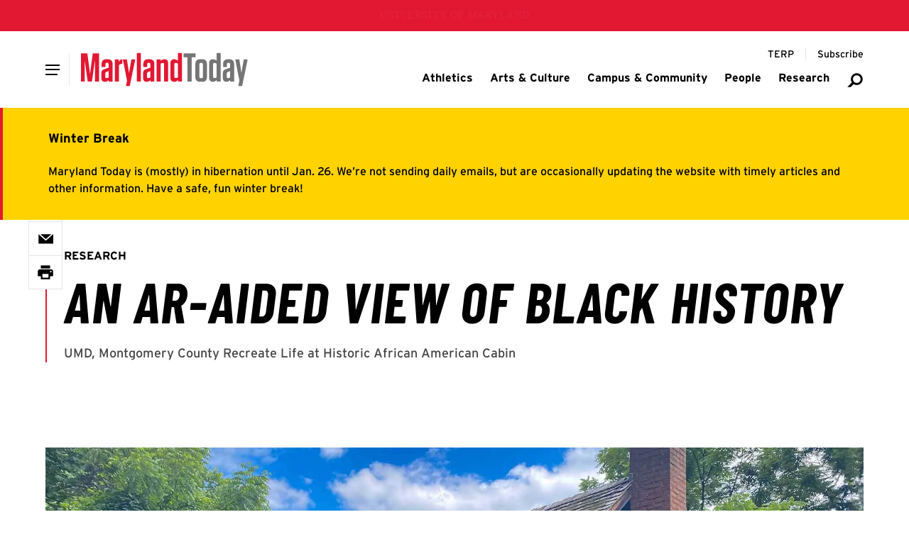

--- FILE ---
content_type: text/html; charset=UTF-8
request_url: https://today.umd.edu/an-ar-aided-view-of-black-history
body_size: 12295
content:





    
  


    
  
  
                  
              
  <!DOCTYPE html>
  <html lang="en">
    <head>
      <meta charset="utf-8" />
      <meta name="viewport"
        content="width=device-width,initial-scale=1,viewport-fit=cover" />
      <meta http-equiv="X-UA-Compatible" content="IE=Edge,chrome=1" />
      <meta http-equiv="Content-Type" content="text/html; charset=utf-8" />

          
  <meta property="article:published_time" content="2024-06-18T05:30:00-04:00" />
  <meta property="article:modified_time" content="2025-09-26T22:20:04-04:00" />

      
  <meta property="og:published_time" content="2025-08-07T23:55:35-04:00" />
  <meta property="og:modified_time" content="2025-09-26T22:20:04-04:00" />
  <meta name="dcterms.modified" content="2025-09-26T22:20:04-04:00" />
  <meta name="last-modified" content="2025-09-26T22:20:04-04:00" />

  

    <meta name="dcterms.modified" content="2025-09-26T22:20:04-04:00" />
  <meta name="last-modified" content="2025-09-26T22:20:04-04:00" />
  <meta property="og:updated_time" content="2025-09-26T22:20:04-04:00" />




<link  type="image/png" href="/today/static/favicon.ico" rel="icon" />
<link  href="/today/static/icons/apple-touch-icon.png" rel="apple-touch-icon" />
<link  href="/today/static/manifest.webmanifest" rel="manifest" crossorigin="use-credentials" />

            <style id="umd-shell-prevent-styles-flash">
        header, main, footer { opacity: 0; } @media (prefers-reduced-motion: no-preference) { header, main, footer { transition: 0.3s opacity;} }
      </style>
          <title>An AR-Aided View of Black History | Maryland Today</title>
<script>dataLayer = [];
(function(w,d,s,l,i){w[l]=w[l]||[];w[l].push({'gtm.start':
new Date().getTime(),event:'gtm.js'});var f=d.getElementsByTagName(s)[0],
j=d.createElement(s),dl=l!='dataLayer'?'&l='+l:'';j.async=true;j.src=
'https://www.googletagmanager.com/gtm.js?id='+i+dl;f.parentNode.insertBefore(j,f);
})(window,document,'script','dataLayer','GTM-WC88KT5H');
</script><meta name="generator" content="SEOmatic">
<meta name="keywords" content="african, american, site, montgomery, technology, heritage, maryland, historic, collaboration, overlays, visitors, county, county’s, parks, departments">
<meta name="description" content="UMD, Montgomery County Recreate Life at Historic African American Cabin">
<meta name="referrer" content="no-referrer-when-downgrade">
<meta name="robots" content="all">
<meta content="UnivofMaryland" property="fb:profile_id">
<meta content="en_US" property="og:locale">
<meta content="Maryland Today" property="og:site_name">
<meta content="website" property="og:type">
<meta content="https://today.umd.edu/an-ar-aided-view-of-black-history" property="og:url">
<meta content="An AR-Aided View of Black History | Maryland Today" property="og:title">
<meta content="UMD, Montgomery County Recreate Life at Historic African American Cabin" property="og:description">
<meta content="https://umd-today.transforms.svdcdn.com/production/es/heroes/thumbnails/IMG_3897_1920x1080_thumb_1758939603.jpg?w=1259&amp;h=707&amp;auto=compress%2Cformat&amp;fit=crop&amp;dm=1758939604&amp;s=ad5635e245aa7e6c909a3e217caceed7" property="og:image">
<meta content="cabin" property="og:image:alt">
<meta content="https://www.instagram.com/univofmaryland/" property="og:see_also">
<meta content="https://www.youtube.com/user/UMD2101" property="og:see_also">
<meta content="https://www.facebook.com/UnivofMaryland" property="og:see_also">
<meta content="https://twitter.com/UofMaryland" property="og:see_also">
<meta name="twitter:card" content="summary_large_image">
<meta name="twitter:site" content="@UofMaryland">
<meta name="twitter:creator" content="@UofMaryland">
<meta name="twitter:title" content="An AR-Aided View of Black History | Maryland Today">
<meta name="twitter:description" content="UMD, Montgomery County Recreate Life at Historic African American Cabin">
<meta name="twitter:image" content="https://umd-today.transforms.svdcdn.com/production/es/heroes/thumbnails/IMG_3897_1920x1080_thumb_1758939603.jpg?w=1259&amp;h=707&amp;auto=compress%2Cformat&amp;fit=crop&amp;dm=1758939604&amp;s=ad5635e245aa7e6c909a3e217caceed7">
<meta name="twitter:image:alt" content="cabin">
<link href="https://today.umd.edu/an-ar-aided-view-of-black-history" rel="canonical">
<link href="https://today.umd.edu/" rel="home">
<link type="text/plain" href="https://today.umd.edu/humans.txt" rel="author"></head>

    <body><noscript><iframe src="https://www.googletagmanager.com/ns.html?id=GTM-WC88KT5H"
height="0" width="0" style="display:none;visibility:hidden"></iframe></noscript>

      


<header aria-label="header">
  <div class="umd-layout-space-horizontal-larger">
  <a href="#main" class="umd-skip-content">Skip site navigation</a>
</div>
  


      
        
  
  
                  
                
            
        
  
  
      <umd-element-navigation-utility ></umd-element-navigation-utility>
  
    
  
          
          
                              
      
              <div class="umd-layout-space-horizontal-full">
            
    
  
                      
                                                    
                    
    
                        
    
                        
    
              
    
    
    
    
    
    
    
    <umd-element-navigation-header  role="navigation" search-url="https://today.umd.edu/search">
        
            
  
                  
    
          
          
    <a  href="https://today.umd.edu/" slot="logo" aria-label="Maryland Today" styled>      
      
              
            
    
                            
    
    
    
    
    
    <img  src="https://umd-today.files.svdcdn.com/production/logos/today/logo-maryland-today.svg?dm=1754611425" alt="Maryland Today" style="height: 48px;" />
  </a>
  
  
  

                
        
        
      <div slot="primary-slide-links">
                                            
                                                                              
              
                                            
              
                
                
  
        
  
  
  
  
  <a  href="https://today.umd.edu/tags/athletics">
    
          <span>Athletics</span>
      </a>

  
                                                            
                                                                              
              
                                            
              
                
                
  
        
  
  
  
  
  <a  href="https://today.umd.edu/tags/arts-culture">
    
          <span>Arts &amp; Culture</span>
      </a>

  
                                                            
                                                                              
              
                                            
              
                
                
  
        
  
  
  
  
  <a  href="https://today.umd.edu/tags/campus-community">
    
          <span>Campus &amp; Community</span>
      </a>

  
                                                            
                                                                              
              
                                            
              
                
                
  
        
  
  
  
  
  <a  href="https://today.umd.edu/tags/people">
    
          <span>People</span>
      </a>

  
                                                            
                                                                              
              
                                            
              
                
                
  
        
  
  
  
  
  <a  href="https://today.umd.edu/tags/research">
    
          <span>Research</span>
      </a>

  
                                    
      
          </div>
  
                
          
          
                          
                
                              
                
                              
                
                              
                
                              
                
                              
                
                              
                
                  
    
    
      
          
        
          
      <div slot="primary-slide-secondary-links">
                                                                          
          
                                  
                                                      
                          
            
              
                
  
        
      
      
  
  
        
  <a  href="https://terp.umd.edu" rel="noopener noreferrer" target="_blank" aria-label="Terp Magazine">
    
          <span aria-hidden="true">TERP</span>
      </a>

  
          
                                                                              
          
                                  
                                                      
                          
            
              
                
  
        
      
      
  
  
        
  <a  href="http://cloud.email.umd.edu/md_today_opt-in" rel="noopener noreferrer" target="_blank" aria-label="Subscribe to Maryland Today">
    
          <span aria-hidden="true">Subscribe</span>
      </a>

  
          
                        
      
          </div>
  
          
      
      
      <div slot="primary-slide-content">
              
          
    
    
                
    
    
    
    
    
    
    <a  class="flex gap-sm items-center justify-between mx-sm mb-md umd-sans-large text-black hover:text-red transition-colors duration-500" href="https://today.umd.edu/search" aria-label="Search Maryland Today Articles">
              <span aria-hidden="true">Search</span>
      
      
<svg  class="fill-gray-darker flex-none h-[20px] w-[20px]"
  aria-hidden="true"
  width="96"
  height="96"
  viewBox="0 0 96 96"
  fill="none"
  xmlns="http://www.w3.org/2000/svg">
  <path fill-rule="evenodd"
    clip-rule="evenodd"
    d="M79.3401 42.2306C79.3401 54.1438 69.6826 63.8013 57.7694 63.8013C45.8562 63.8013 36.1987 54.1438 36.1987 42.2306C36.1987 30.3174 45.8562 20.6599 57.7694 20.6599C69.6826 20.6599 79.3401 30.3174 79.3401 42.2306ZM91 42.2306C91 60.5833 76.1222 75.4612 57.7694 75.4612C51.3447 75.4612 45.3458 73.6379 40.2619 70.4806L24.2216 86.5209H5L30.2245 60.8255C26.6351 55.5189 24.5388 49.1195 24.5388 42.2306C24.5388 23.8778 39.4167 9 57.7694 9C76.1222 9 91 23.8778 91 42.2306Z" />
</svg>
    </a>
  
      
      
          </div>
  
          
    
    
      <div slot="main-navigation">
                      
                                                                                                          
                                
          
                      
                          
                                    
          <umd-element-nav-item>
              
                
  
        
  
  
  
  
  <a  id="athletics-950621" href="https://today.umd.edu/tags/athletics" slot="primary-link">
    
          <span>Athletics</span>
      </a>

  

            
                      </umd-element-nav-item>
                              
                                                                                                          
                                
          
                      
                          
                                    
          <umd-element-nav-item>
              
                
  
        
  
  
  
  
  <a  id="arts-culture-950619" href="https://today.umd.edu/tags/arts-culture" slot="primary-link">
    
          <span>Arts &amp; Culture</span>
      </a>

  

            
                      </umd-element-nav-item>
                              
                                                                                                          
                                
          
                      
                          
                                    
          <umd-element-nav-item>
              
                
  
        
  
  
  
  
  <a  id="campus-community-950623" href="https://today.umd.edu/tags/campus-community" slot="primary-link">
    
          <span>Campus &amp; Community</span>
      </a>

  

            
                      </umd-element-nav-item>
                              
                                                                                                          
                                
          
                      
                          
                                    
          <umd-element-nav-item>
              
                
  
        
  
  
  
  
  <a  id="people-950627" href="https://today.umd.edu/tags/people" slot="primary-link">
    
          <span>People</span>
      </a>

  

            
                      </umd-element-nav-item>
                              
                                                                                                          
                                
          
                      
                          
                                    
          <umd-element-nav-item>
              
                
  
        
  
  
  
  
  <a  id="research-950629" href="https://today.umd.edu/tags/research" slot="primary-link">
    
          <span>Research</span>
      </a>

  

            
                      </umd-element-nav-item>
                  </div>
  
          
    
    
      <div slot="utility-navigation">
                                                              
                                              
        
        <div class="umd-shell-utility-item">
          <div class="umd-shell-utility-actions">
                            
                
  
        
      
      
  
  
        
  <a  class="umd-sans-smaller" href="https://terp.umd.edu" rel="noopener noreferrer" target="_blank" aria-label="Terp Magazine">
    
          <span aria-hidden="true">TERP</span>
      </a>

  
            
            
                      </div>

                  </div>
                                                              
                                              
        
        <div class="umd-shell-utility-item">
          <div class="umd-shell-utility-actions">
                            
                
  
        
      
      
  
  
        
  <a  class="umd-sans-smaller" href="http://cloud.email.umd.edu/md_today_opt-in" rel="noopener noreferrer" target="_blank" aria-label="Subscribe to Maryland Today">
    
          <span aria-hidden="true">Subscribe</span>
      </a>

  
            
            
                      </div>

                  </div>
          </div>
  
          </umd-element-navigation-header>
  
        </div>
      
              
  
          
                
              
            
                
                    
            
    
    
    
    <umd-element-alert-site  data-days-to-hide="0">
        <p slot="headline">
    <span>Winter Break</span>
  </p>

        <div slot="text">
    <p>Maryland Today is (mostly) in hibernation until Jan. 26. We’re not sending daily emails, but are occasionally updating the website with timely articles and other information. Have a safe, fun winter break!</p>
  </div>

      
    </umd-element-alert-site>
  
            </header>

      <main id="main">
          <div id="umd-editorial-article">
      
  
      
            
              
                
              
    
                
        
              
    
    
    
    <umd-element-hero-minimal  class="umd-layout-space-vertical-interior" theme="white">
          
      
      
                
                
                        
              
    
    
        
              
    
    
    
      
      
    <a  href="https://today.umd.edu/tags/research" aria-label="View more" slot="eyebrow">Research</a>
  
  
            
  
  
  <h1  slot="headline">
    An AR-Aided View of Black History
  </h1>

            
  
  
  <div  slot="text">
    <p>
      UMD, Montgomery County Recreate Life at Historic African American Cabin
    </p>
  </div>


      
    </umd-element-hero-minimal>
  
    
    
      

                  <section id="umd-editorial-article-featured"
          class="umd-layout-space-vertical-interior umd-layout-space-horizontal-normal">
                      
            
                  
      
      
            
    
    
    
              
    
    
                                
    
              
    
    
    <figure  class="umd-layout-alignment-block-stacked mx-auto table">
      
              <div class="relative table-cell">
                
                
              
            
    
    
    
    
    
    
    
    <img  src="https://umd-today.transforms.svdcdn.com/production/es/heroes/IMG_3897_1920x1080.jpg?w=1920&amp;h=1920&amp;q=80&amp;auto=format&amp;fit=max&amp;dm=1754703208&amp;s=06bbd135c0f4f2549c3a31aca68be52f" alt="IMG 3897 1920x1080" />
  

                      <span  class="umd-sans-min block bg-[rgba(0,0,0,0.5)] text-white overflow-hidden text-pretty py-min px-xs absolute bottom-[0px] right-[0px] max-w-[50%]">Photos by Maggie Haslam</span>
                  </div>
      
              <figcaption  class="umd-shell-caption-small umd-text-rich-advanced table-caption caption-bottom mt-md">
          With just a smart phone, visitors at Montgomery County's Oakley Cabin can learn about African American life after emancipation through an augmentative reality experience, including virtual park guides, property fly-overs and 3D models of the interior as it was in the 19th century. UMD's Postdoctoral Associate Stefan Woehlke (below, left) and graduate student Rachel Wilkerson gathered documentation of the site to help shape the experience.
        </figcaption>
          </figure>
  
          
          
                  </section>
          
    <div id="umd-editorial-article-content"
      class="umd-layout-space-vertical-interior">
          
    
          
              
    
    <section id="umd-editorial-article-sharesheet" data-fixed="true">
            <umd-element-social-sharing  data-facebook="true" data-twitter="true" data-print="true" data-email="true" data-title="An AR-Aided View of Black History" data-url="https://today.umd.edu/an-ar-aided-view-of-black-history" fixed>
      </umd-element-social-sharing>
          </section>

    <section id="umd-editorial-article-sharesheet"
      class="umd-layout-space-horizontal-smallest umd-layout-space-vertical-interior-child">
            <umd-element-social-sharing  data-facebook="true" data-twitter="true" data-print="true" data-email="true" data-title="An AR-Aided View of Black History" data-url="https://today.umd.edu/an-ar-aided-view-of-black-history">
      </umd-element-social-sharing>
          </section>
  
              
          
      
    <div class="umd-layout-space-horizontal-smallest">
      <ul  id="umd-editorial-article-meta" class="umd-editorial-text-columns-line-capitize umd-layout-space-vertical-interior-child">
                  <li>June 18, 2024</li>
        
                  <li>
                                          By
              
                    
  
  <a  class="umd-slidein-underline-gray-red" href="/author/brianna-rhodes"><span>Brianna Rhodes ’17</span></a>
          </li>
        
              </ul>
    </div>
  
      
      

              



      
            
  
          
                      
      <section  id="section-1007824" class="umd-layout-space-vertical-interior umd-layout-space-horizontal-smallest">
                  
                              
        
      
    
    
    <div  class="umd-layout-space-vertical-interior-child">
        
        
          
  
    
  
  
      
            
      
      
  
  
    
      <div  class="umd-text-rich-advanced">
                        <p>Visitors pointing their phones at the unassuming log cabin tucked along a wooded road in Olney, Md., may see a 19th-century wash basin still wet with laundry just outside the back door, chickens roaming around a wooden coop or a neighboring log cabin just yards away.</p>
<p>But when they lower their phones, all that remains is an empty yard and a deeper understanding of this property’s complicated past.</p>
<p>Through augmented reality (AR), a technology that overlays live scenes with computer-generated imagery, visitors to this African American heritage site in Montgomery County can now envision the livelihoods of Black families who lived in Oakley Cabin after the Civil War. Developed by the University of Maryland in collaboration with Montgomery County’s parks and technology departments, the project of digital recreations is believed to be the first AR experience created for an African American historic site in Maryland.</p>
<p>“This really important period of American history and the Black experience is underrepresented in academic research, in public sites and interpretation,” said Stefan Woehlke M.A. ’13, Ph.D. ’21, a postdoctoral associate in UMD’s Historic Preservation Program. “It was really important to me to work on a site where the county government is putting resources into and sharing this period of history through these digital tools.”<br /></p>
        
                  </div>
  
  
  
    </div>
  
          
          
          
          
          
          
          
          
          
          
          
          
          
          
                            
          
          
          
          
          
          
          
                        <div class="umd-layout-space-vertical-interior-child">
            
            
  
    
  
          
    
      
      
  
  
  
          
          
      
    
    
    
    
    
    <umd-element-media-inline  data-layout-alignment="right">
            
      
    
            
    
    
    
              
          
          
    
    
    <img  src="https://umd-today.transforms.svdcdn.com/production/images/today/IMG_3917_1920x1080.jpg?w=1024&amp;h=1024&amp;q=80&amp;fm=webp&amp;fit=max&amp;dm=1754703210&amp;s=ad0f3c65dc75c8bdd1a3f6ef028c80ec" alt="two people look at smartphone near cabin" theme="light" slot="image" />
  

      <div  class="umd-text-rich-advanced" slot="text">
        <p>Oakley Cabin was one of three cabins originally built in the 1820s as part of the 100-acre Oakley farm. The 1½-story oak and chestnut log cabin housed enslaved laborers until the emancipation of enslaved Marylanders in 1864; it was home to free Black tenant families, up to 10 people at a time, well into the late 20th century. Montgomery Parks took over the property in 1976 to transform it into a museum to highlight Black life post-emancipation.</p>
<p>County officials tapped Woehlke as a project partner last summer. With graduate student Rachel Wilkerson ’23, M.A. ’25, immersive media design student Isabelle Klimanov ’24 and history alum Kyle Houston ’23, Woehlke used digital laser scanning and photogrammetry to turn thousands of images of the site into 3D models and flyovers of the cabin's interior, exterior and landscape. Tech specialists used the imagery to create interior and exterior recreations that include historic artifacts and the two long-demolished cabins. By scanning QR codes, visitors can immerse themselves in eight different AR experiences, including virtual park guides in seven languages, videos that recreate the historical surroundings, 3D models of the cabin’s interior and exterior, and interactive games.</p>
<p>Because Oakley Cabin is one of 17 historic sites across the county and staffing is limited, the interior of the cabin is staffed and accessible to visitors only from April to October on two Saturdays a month. Through AR programs, visitors can learn about the history of a property 365 days a year, especially during observances like Black History Month and Juneteenth.</p>
<p>“There are so many important historical sites across Maryland filled with artifacts and information from the lived experiences of these communities, and programs like this make them so much more accessible,” said Klimanov.</p>
<p>Woehlke has been conducting similar research in Black historic neighborhoods in Maryland for the past 10 years, including the Lakeland community in College Park and North Brentwood, the second town incorporated by a Black community in Maryland and the first in Prince George’s County. He has experimented with integrating imagery and oral histories into video game technology to develop digital tours that highlight significant sites, like Sis’s Tavern in North Brentwood, one of the region’s famed jazz haunts. This past spring, he and students used photogrammetry tools to scan North Brentwood’s AME Zion Church to build a digital interpretation of the site.</p>
<p>Montgomery Parks’ cultural resources stewardship supervisor, Cassandra Michaud, said that with the Olney AR cabin project, the county hopes to help shape a new digital era of historical site discovery and exploration throughout the region. It’s also looking to collaborate with Woehlke in the future at other African American historic sites such as the Josiah Henson Museum and Park in North Bethesda and Johnson Local Park at Emory Grove in Gaithersburg.</p>
<p>“This technology can create a new experience of something that is no longer there,” Michaud said. “We really want people to go to the place, experience it and [develop] their own understanding of it.”</p>
<p>Former Montgomery County Historical Preservation Commissioner Warren Fleming, who helped conduct the first site visit and restoration to the cabin, said the technology can finally help tell Black history the right way.</p>
<p>“In order to get the true meaning of how life was for African Americans during this period, it's important to come out now to this site and get the true education,” he said.</p>
      </div>

          </umd-element-media-inline>
  

  
  
  
  

  </div>

          
          
          
          
          
          
          
                        </section>
      
    
            
        
  
      
                                                                            
          <div class="umd-layout-space-vertical-interior umd-layout-space-horizontal-smallest">
        <section id="umd-editorial-article-taxonomy">
                                    <div class="umd-pill-list">
                                  <p class="umd-eyebrow">
                    Topics
                  </p>
                
                                  <a href="https://today.umd.edu/tags/research">Research</a>
                              </div>
                                                <div class="umd-pill-list">
                                  <p class="umd-eyebrow">
                    Tags
                  </p>
                
                                  <a href="https://today.umd.edu/topic/augmented-reality-virtual-reality">Augmented Reality / Virtual Reality</a>
                                  <a href="https://today.umd.edu/topic/historic-preservation">Historic Preservation</a>
                                  <a href="https://today.umd.edu/topic/research">Research</a>
                              </div>
                                                <div class="umd-pill-list">
                                  <p class="umd-eyebrow">
                    Units
                  </p>
                
                                  <a href="https://today.umd.edu/topic/school-architecture-planning-and-preservation">School of Architecture, Planning and Preservation</a>
                              </div>
                              </section>
      </div>
      
      
    </div>

          
                          
      
                  
          
    
                
                                      
                      
                
          
      
      
      <section  id="umd-editorial-article-related" class="umd-layout-space-horizontal-normal umd-layout-space-vertical-interior">
        <div  class="block umd-layout-background-highlight-light">
          <h2 class="umd-tailwing-right-headline" theme="light">
            <span>Related Articles</span>
          </h2>

          <div class="umd-grid-gap">
                          
                  
    
      
    
              
            
                
      
                
    
        
              
          
                        
              
    
    
    <umd-element-article  data-display="block" data-visual-image-aligned="true">
        
      
      
      
    
                                                                        
              
              
    
              
    
    
    
    
    
    
                        
      
          
    
    
    
          
            
      
          
    
    
    
    <p slot="eyebrow" >
      
                        
          <a  href="https://today.umd.edu/tags/research" aria-label="View more"><span>Research</span></a>
        
                  </p>
  
    
          
      
              
        
                
    
    <p  slot="headline">
                      
        
        
        <a  href="https://today.umd.edu/humbug-umd-retail-expert-points-to-challenges-this-holiday-shopping-season" rel="" aria-label="Read More about Humbug: UMD Retail Expert Points to Challenges This Holiday Shopping Season" target="">
          <span aria-hidden="true">Humbug: UMD Retail Expert Points to Challenges This Holiday Shopping Season</span>
        </a>
          </p>
  
    
            <div slot="date">
    November 24, 2025
  </div>

    
      <div slot="text">
    Tariffs, Other Uncertainties Could Cool Consumers’ Spending—Except for the Wealthiest
  </div>


                
    </umd-element-article>
  
    
      
                          
                  
    
      
    
              
            
                
      
                
    
        
              
          
                        
              
    
    
    <umd-element-article  data-display="block" data-visual-image-aligned="true">
        
      
      
      
    
                                                                        
              
              
    
              
    
    
    
    
    
    
                        
      
          
    
    
    
          
            
      
          
    
    
    
    <p slot="eyebrow" >
      
                        
          <a  href="https://today.umd.edu/tags/research" aria-label="View more"><span>Research</span></a>
        
                  </p>
  
    
          
      
              
        
                
    
    <p  slot="headline">
                      
        
        
        <a  href="https://today.umd.edu/a-house-of-dynamite-raises-questions-about-ai-and-nuclear-war" rel="" aria-label="Read More about ‘A House of Dynamite’ Raises Questions About AI and Nuclear War" target="">
          <span aria-hidden="true">‘A House of Dynamite’ Raises Questions About AI and Nuclear War</span>
        </a>
          </p>
  
    
            <div slot="date">
    November 04, 2025
  </div>

    
      <div slot="text">
    UMD Risk Analyst Discusses Breakout Film’s Accuracy and That Frightening Stat About Missile Defense
  </div>


                
    </umd-element-article>
  
    
      
                      </div>
        </div>
      </section>
      
  </div>
      </main>

              











  
  
      
  <footer class="overflow-hidden">
    
                                                                                              
                                                
      
                                      
      
      
      <umd-element-footer  type="simple">
        
                    
  
  
        
      
              
            
    
    
    
    
    
    
    
    <img  src="https://umd-today.transforms.svdcdn.com/production/heroes/today/footer-campus-winter.jpg?w=1920&amp;h=1920&amp;q=80&amp;fm=webp&amp;fit=max&amp;dm=1766067918&amp;s=db6e6ab863ea3e1a29b48016b48f43d4" alt="Main Admin building in the snow" slot="background-image" />
  

        
        
            
    
      <p slot="contact-headline">
                
                
  
        
      
      
  
  
  
  <a  href="https://www.usmd.edu/" rel="noopener noreferrer" target="_blank">
    
          <span>The Flagship Institution of the State of Maryland</span>
      </a>

  
          </p>
  
  
          
        
  
  
                      
    <address  slot="contact-address">
      
              <span>Turner Hall</span>
              
              <span>7736 Baltimore Ave.</span>
              
              <span>
          College Park,  MD 20742-5151
        </span>
          </address>
  

            
  <div slot="contact-links">
          
              
                
  
  <a   
  href=mailto:today@umd.edu
  aria-label="Email:  today@umd.edu">
      <span aria-hidden="true">today@umd.edu</span>

  </a>

                                                
          
  
  <a   
  href=tel:301405TERP
  aria-label="Call: 301-405-TERP">
      
  <span aria-hidden="true">
    301.405.TERP
  </span>

  </a>

      
            </div>

        
          dd<div slot="social-links">
                      
              
        <a  href="https://www.youtube.com/user/UMD2101" rel="noopener noreferrer" aria-label="Youtube Channel for the University of Maryland" target="_blank">
                      <svg aria-hidden="true"
  title="Link"
  width="87"
  height="87"
  viewBox="0 0 87 87"
  fill="none"
  xmlns="http://www.w3.org/2000/svg">
  <path fill-rule="evenodd"
    clip-rule="evenodd"
    d="M67.6766 2.82182C65.7972 0.942467 63.3289 0 60.8689 0C58.409 0 56.0542 0.898739 54.1915 2.69064L25.5085 31.3731C21.8846 35.1411 21.9413 41.1289 25.6527 44.8439C25.6964 44.8876 33.307 52.4934 33.307 52.4934C34.2579 53.4396 35.5046 53.915 36.7522 53.915H36.7569C38.0046 53.915 39.2606 53.435 40.2152 52.4804L40.2235 52.4758C42.0946 50.6048 42.195 47.5215 40.2803 45.5724L32.7488 38.0448L60.8727 9.92335L77.0745 26.1295L65.7088 37.4903L65.8661 37.6475C68.2469 40.0283 69.7253 42.9813 70.2929 46.0646C71.0083 45.8376 71.6838 45.4366 72.2513 44.87L84.3102 32.8068C87.9433 29.0341 87.895 23.0379 84.179 19.3182L67.6766 2.82182ZM53.6947 34.5103C52.7438 33.5594 51.4971 33.084 50.2494 33.084C49.0018 33.084 47.742 33.5641 46.7865 34.5187L46.7819 34.527C44.9109 36.398 44.8066 39.4813 46.7205 41.4267L54.252 48.9543L26.13 77.0757L9.92347 60.8742L21.2891 49.5088L21.1319 49.3516C18.751 46.9708 17.2726 44.0224 16.7051 40.9345C15.9896 41.1652 15.3179 41.5672 14.7466 42.1337L2.68875 54.1923C-0.939782 57.965 -0.896053 63.9659 2.81993 67.6808C13.8215 78.6822 19.3238 84.1828 19.3269 84.1828C21.2063 86.0622 23.6709 87 26.1346 87C28.5983 87 30.9447 86.1059 32.8074 84.3131L61.4904 55.6307C65.1143 51.8626 65.0622 45.8748 61.3509 42.1645L53.6947 34.5094V34.5103Z" />
</svg>
                  </a>
                            
              
        <a  href="https://www.facebook.com/UnivofMaryland" rel="noopener noreferrer" aria-label="Facebook Page for the University of Maryland" target="_blank">
                      <svg aria-hidden="true"
  title="Link"
  width="87"
  height="87"
  viewBox="0 0 87 87"
  fill="none"
  xmlns="http://www.w3.org/2000/svg">
  <path fill-rule="evenodd"
    clip-rule="evenodd"
    d="M67.6766 2.82182C65.7972 0.942467 63.3289 0 60.8689 0C58.409 0 56.0542 0.898739 54.1915 2.69064L25.5085 31.3731C21.8846 35.1411 21.9413 41.1289 25.6527 44.8439C25.6964 44.8876 33.307 52.4934 33.307 52.4934C34.2579 53.4396 35.5046 53.915 36.7522 53.915H36.7569C38.0046 53.915 39.2606 53.435 40.2152 52.4804L40.2235 52.4758C42.0946 50.6048 42.195 47.5215 40.2803 45.5724L32.7488 38.0448L60.8727 9.92335L77.0745 26.1295L65.7088 37.4903L65.8661 37.6475C68.2469 40.0283 69.7253 42.9813 70.2929 46.0646C71.0083 45.8376 71.6838 45.4366 72.2513 44.87L84.3102 32.8068C87.9433 29.0341 87.895 23.0379 84.179 19.3182L67.6766 2.82182ZM53.6947 34.5103C52.7438 33.5594 51.4971 33.084 50.2494 33.084C49.0018 33.084 47.742 33.5641 46.7865 34.5187L46.7819 34.527C44.9109 36.398 44.8066 39.4813 46.7205 41.4267L54.252 48.9543L26.13 77.0757L9.92347 60.8742L21.2891 49.5088L21.1319 49.3516C18.751 46.9708 17.2726 44.0224 16.7051 40.9345C15.9896 41.1652 15.3179 41.5672 14.7466 42.1337L2.68875 54.1923C-0.939782 57.965 -0.896053 63.9659 2.81993 67.6808C13.8215 78.6822 19.3238 84.1828 19.3269 84.1828C21.2063 86.0622 23.6709 87 26.1346 87C28.5983 87 30.9447 86.1059 32.8074 84.3131L61.4904 55.6307C65.1143 51.8626 65.0622 45.8748 61.3509 42.1645L53.6947 34.5094V34.5103Z" />
</svg>
                  </a>
                            
              
        <a  href="https://twitter.com/UofMaryland" rel="noopener noreferrer" aria-label="Twitter Feed for the University of Maryland" target="_blank">
                      <svg aria-hidden="true"
  title="Link"
  width="87"
  height="87"
  viewBox="0 0 87 87"
  fill="none"
  xmlns="http://www.w3.org/2000/svg">
  <path fill-rule="evenodd"
    clip-rule="evenodd"
    d="M67.6766 2.82182C65.7972 0.942467 63.3289 0 60.8689 0C58.409 0 56.0542 0.898739 54.1915 2.69064L25.5085 31.3731C21.8846 35.1411 21.9413 41.1289 25.6527 44.8439C25.6964 44.8876 33.307 52.4934 33.307 52.4934C34.2579 53.4396 35.5046 53.915 36.7522 53.915H36.7569C38.0046 53.915 39.2606 53.435 40.2152 52.4804L40.2235 52.4758C42.0946 50.6048 42.195 47.5215 40.2803 45.5724L32.7488 38.0448L60.8727 9.92335L77.0745 26.1295L65.7088 37.4903L65.8661 37.6475C68.2469 40.0283 69.7253 42.9813 70.2929 46.0646C71.0083 45.8376 71.6838 45.4366 72.2513 44.87L84.3102 32.8068C87.9433 29.0341 87.895 23.0379 84.179 19.3182L67.6766 2.82182ZM53.6947 34.5103C52.7438 33.5594 51.4971 33.084 50.2494 33.084C49.0018 33.084 47.742 33.5641 46.7865 34.5187L46.7819 34.527C44.9109 36.398 44.8066 39.4813 46.7205 41.4267L54.252 48.9543L26.13 77.0757L9.92347 60.8742L21.2891 49.5088L21.1319 49.3516C18.751 46.9708 17.2726 44.0224 16.7051 40.9345C15.9896 41.1652 15.3179 41.5672 14.7466 42.1337L2.68875 54.1923C-0.939782 57.965 -0.896053 63.9659 2.81993 67.6808C13.8215 78.6822 19.3238 84.1828 19.3269 84.1828C21.2063 86.0622 23.6709 87 26.1346 87C28.5983 87 30.9447 86.1059 32.8074 84.3131L61.4904 55.6307C65.1143 51.8626 65.0622 45.8748 61.3509 42.1645L53.6947 34.5094V34.5103Z" />
</svg>
                  </a>
                            
              
        <a  href="https://www.instagram.com/univofmaryland/" rel="noopener noreferrer" aria-label="Instagram Profile for the University of Maryland" target="_blank">
                      <svg aria-hidden="true"
  title="Link"
  width="87"
  height="87"
  viewBox="0 0 87 87"
  fill="none"
  xmlns="http://www.w3.org/2000/svg">
  <path fill-rule="evenodd"
    clip-rule="evenodd"
    d="M67.6766 2.82182C65.7972 0.942467 63.3289 0 60.8689 0C58.409 0 56.0542 0.898739 54.1915 2.69064L25.5085 31.3731C21.8846 35.1411 21.9413 41.1289 25.6527 44.8439C25.6964 44.8876 33.307 52.4934 33.307 52.4934C34.2579 53.4396 35.5046 53.915 36.7522 53.915H36.7569C38.0046 53.915 39.2606 53.435 40.2152 52.4804L40.2235 52.4758C42.0946 50.6048 42.195 47.5215 40.2803 45.5724L32.7488 38.0448L60.8727 9.92335L77.0745 26.1295L65.7088 37.4903L65.8661 37.6475C68.2469 40.0283 69.7253 42.9813 70.2929 46.0646C71.0083 45.8376 71.6838 45.4366 72.2513 44.87L84.3102 32.8068C87.9433 29.0341 87.895 23.0379 84.179 19.3182L67.6766 2.82182ZM53.6947 34.5103C52.7438 33.5594 51.4971 33.084 50.2494 33.084C49.0018 33.084 47.742 33.5641 46.7865 34.5187L46.7819 34.527C44.9109 36.398 44.8066 39.4813 46.7205 41.4267L54.252 48.9543L26.13 77.0757L9.92347 60.8742L21.2891 49.5088L21.1319 49.3516C18.751 46.9708 17.2726 44.0224 16.7051 40.9345C15.9896 41.1652 15.3179 41.5672 14.7466 42.1337L2.68875 54.1923C-0.939782 57.965 -0.896053 63.9659 2.81993 67.6808C13.8215 78.6822 19.3238 84.1828 19.3269 84.1828C21.2063 86.0622 23.6709 87 26.1346 87C28.5983 87 30.9447 86.1059 32.8074 84.3131L61.4904 55.6307C65.1143 51.8626 65.0622 45.8748 61.3509 42.1645L53.6947 34.5094V34.5103Z" />
</svg>
                  </a>
            </div>

          
  <div slot="utility-links">
                  
                
  
        
      
      
  
  
  
  <a  href="https://calendar.umd.edu" rel="noopener noreferrer" target="_blank">
    
          <span>Calendar</span>
      </a>

  
      </div>

      </umd-element-footer>
      </footer>
      
                  
  
      
            
  <script type="module"
    src="/editorial/esArticles.js?v=9c21a48cac7d58dd18cca4c3c9bc1c83fa1aadf1"
    defer></script>
  <link rel="preload"
    href="/editorial/esArticles.css?v=9c21a48cac7d58dd18cca4c3c9bc1c83fa1aadf1"
    as="style"
    onload="this.onload=null;this.rel='stylesheet'" />
  <noscript>
    <link rel="stylesheet" href="/editorial/esArticles.css?v=9c21a48cac7d58dd18cca4c3c9bc1c83fa1aadf1" />
  </noscript>

  
<link rel="preload" href="/shellcraft/umdApp-release-1154.css?v=9c21a48cac7d58dd18cca4c3c9bc1c83fa1aadf1" as="style" onload="this.onload=null;this.rel='stylesheet'" />
<script type="module" src="/shellcraft/umdApp.js?v=9c21a48cac7d58dd18cca4c3c9bc1c83fa1aadf1"></script>
<noscript><link rel="stylesheet" href="/shellcraft/umdApp-release-1154.css?v=9c21a48cac7d58dd18cca4c3c9bc1c83fa1aadf1" /></noscript>
<script nomodule> console.warn(`Your browser does not support ES modules. Some features may not work.`); </script>
<script nomodule>
  (function() {
    var supportsModules = 'noModule' in HTMLScriptElement.prototype;
    function loadScript(src, isModule = false) {
      var scriptTag = document.createElement('script');
      scriptTag.src = src;
      if (isModule) { scriptTag.type = "module" };
      return new Promise(function (resolve) { scriptTag.onload = resolve; document.body.appendChild(scriptTag); });
    }
    if (!supportsModules) {
      loadScript('https://unpkg.com/@universityofmaryland/web-components-library/dist/cdn.js').then(function() {loadScript('/shellcraft/umdApp.js?v=9c21a48cac7d58dd18cca4c3c9bc1c83fa1aadf1', true)});
    };
  })();
</script>

      
          <script type="application/ld+json">{"@context":"https://schema.org","@graph":[{"@type":"NewsArticle","author":{"@id":"https://www.umd.edu#identity"},"copyrightHolder":{"@id":"https://www.umd.edu#identity"},"copyrightYear":"2024","creator":{"@id":"https://omc.umd.edu#creator"},"dateCreated":"2025-08-07T23:55:35-04:00","dateModified":"2025-09-26T22:20:04-04:00","datePublished":"2024-06-18T05:30:00-04:00","description":"UMD, Montgomery County Recreate Life at Historic African American Cabin","headline":"An AR-Aided View of Black History","image":{"@type":"ImageObject","url":"https://umd-today.transforms.svdcdn.com/production/es/heroes/thumbnails/IMG_3897_1920x1080_thumb_1758939603.jpg?w=1259&h=707&auto=compress%2Cformat&fit=crop&dm=1758939604&s=ad5635e245aa7e6c909a3e217caceed7"},"inLanguage":"en-us","mainEntityOfPage":"https://today.umd.edu/an-ar-aided-view-of-black-history","name":"An AR-Aided View of Black History","publisher":{"@id":"https://omc.umd.edu#creator"},"url":"https://today.umd.edu/an-ar-aided-view-of-black-history"},{"@id":"https://www.umd.edu#identity","@type":"NewsMediaOrganization","address":{"@type":"PostalAddress","addressCountry":"USA","addressLocality":"College Park","addressRegion":"MD","postalCode":"20742","streetAddress":"University of Maryland"},"alternateName":"UMD","description":"The University of Maryland, College Park is a public land-grant research university in College Park, Maryland. Founded in 1856, UMD is the flagship institution of the University System of Maryland.","image":{"@type":"ImageObject","height":"74","url":"https://umd-today.files.svdcdn.com/staging/logos/seo/primary-logo-fearlessly-forward-lockup-black.svg?dm=1755104031","width":"630"},"logo":{"@type":"ImageObject","height":"60","url":"https://umd-today.files.svdcdn.com/production/logos/seo/primary-logo-fearlessly-forward-lockup-black.svg?dm=1755104031","width":"511"},"name":"University of Maryland","sameAs":["https://twitter.com/UofMaryland","https://www.facebook.com/UnivofMaryland","https://www.youtube.com/user/UMD2101","https://www.instagram.com/univofmaryland/"],"telephone":"301-405-1000","url":"https://www.umd.edu"},{"@id":"https://omc.umd.edu#creator","@type":"CollegeOrUniversity","address":{"@type":"PostalAddress","addressCountry":"USA","addressLocality":"College Park","addressRegion":"MD","postalCode":"20742-5151","streetAddress":"Turner Hall, 7736 Baltimore Ave."},"alternateName":"OMC","description":"As a leading research institution, UMD is uniquely positioned to improve the lives of all humankind. We ideate, create and communicate to showcase our impact and build the UMD brand. Here, we lead Fearlessly Forward.","email":"today@umd.edu","geo":{"@type":"GeoCoordinates","latitude":"38.986059","longitude":"-76.937144"},"image":{"@type":"ImageObject","height":"74","url":"https://umd-today.files.svdcdn.com/staging/logos/seo/primary-logo-fearlessly-forward-lockup-black.svg?dm=1755104031","width":"630"},"logo":{"@type":"ImageObject","height":"60","url":"https://umd-today.files.svdcdn.com/production/logos/seo/primary-logo-fearlessly-forward-lockup-black.svg?dm=1755104031","width":"511"},"name":"Office of Marketing and Communications","telephone":"+1-301-405-8377","url":"https://omc.umd.edu"},{"@type":"BreadcrumbList","description":"Breadcrumbs list","itemListElement":[{"@type":"ListItem","item":"https://today.umd.edu/","name":"Homepage","position":1},{"@type":"ListItem","item":"https://today.umd.edu/an-ar-aided-view-of-black-history","name":"An AR-Aided View of Black History","position":2}],"name":"Breadcrumbs"}]}</script></body>
  </html>


--- FILE ---
content_type: application/javascript; charset=utf-8
request_url: https://today.umd.edu/shellcraft/shared/umd-shell-elements-sticky.DN_Ced7y.js
body_size: -222
content:
const e=async()=>{const e=document.querySelector("umd-element-navigation-sticky"),t=Array.from(document.querySelectorAll(["umd-element-hero-expand","umd-element-sticky-columns","umd-element-tabs"].join(",")));e&&t.forEach(e=>{e.setAttribute("data-layout-position","100px")})};export{e as default};